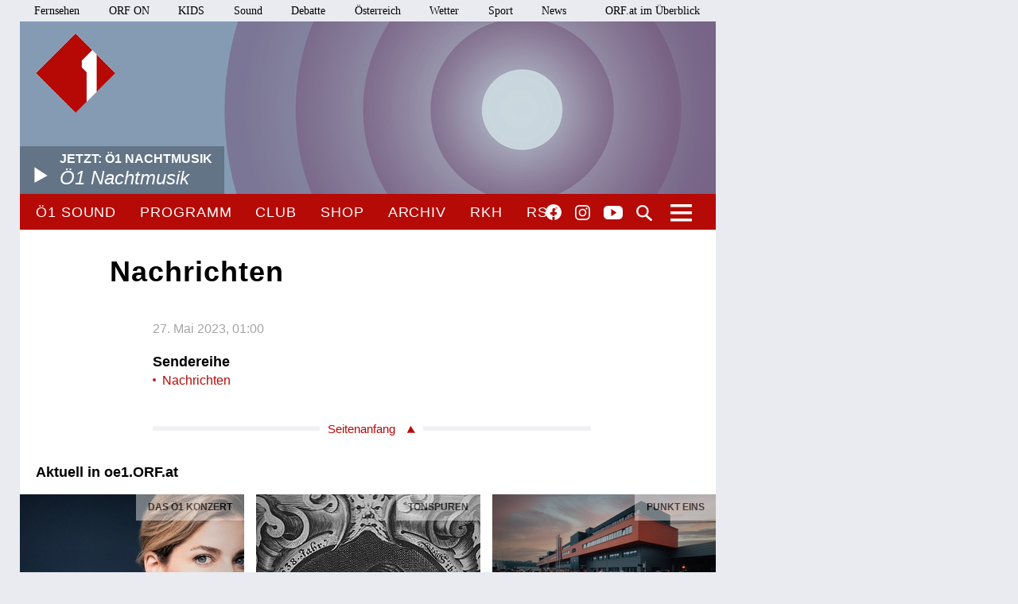

--- FILE ---
content_type: image/svg+xml
request_url: https://oe1.orf.at/static/img/logo.orf.2019.svg
body_size: 1371
content:
<svg xmlns="http://www.w3.org/2000/svg" xmlns:xlink="http://www.w3.org/1999/xlink" width="60.103" height="26.761" viewBox="0 0 60.103 26.761">
  <defs>
    <clipPath id="clip-path">
      <rect id="Rechteck_408" data-name="Rechteck 408" width="60.103" height="26.761" transform="translate(278 2515)" fill="#fff"/>
    </clipPath>
  </defs>
  <g id="Gruppe_maskieren_5" data-name="Gruppe maskieren 5" transform="translate(-278 -2515)" clip-path="url(#clip-path)">
    <g id="ORF_Ziegel_rot" transform="translate(278 2515.512)">
      <path id="Pfad_85" data-name="Pfad 85" d="M52.19,91.817h60.1v25.737H52.19Z" transform="translate(-52.19 -91.817)" fill="#e30613"/>
      <path id="Pfad_86" data-name="Pfad 86" d="M78.37,111.629a7.656,7.656,0,1,0-7.653,7.441,7.485,7.485,0,0,0,7.653-7.441Zm-3.625,0a4.028,4.028,0,1,1-4.028-4.07,4.133,4.133,0,0,1,4.028,4.07Z" transform="translate(-58.293 -98.76)" fill="#fff" fill-rule="evenodd"/>
      <path id="Pfad_87" data-name="Pfad 87" d="M109.5,119.147h3.519v-4.176h2.629l2.756,4.176H122.8l-3.54-5.024a4.593,4.593,0,0,0,2.841-4.24,4.986,4.986,0,0,0-5.3-5.067H109.5v14.331Zm7.081-7.547h-3.562v-3.392h3.562c1.526,0,1.993.763,1.993,1.7s-.445,1.7-1.993,1.7Z" transform="translate(-84.36 -99.113)" fill="#fff" fill-rule="evenodd"/>
      <path id="Pfad_88" data-name="Pfad 88" d="M151.691,119.147h3.519v-4.834h6.636v-3.371H155.21v-2.756h8.141v-3.371h-11.66Z" transform="translate(-108.039 -99.113)" fill="#fff"/>
    </g>
  </g>
</svg>
